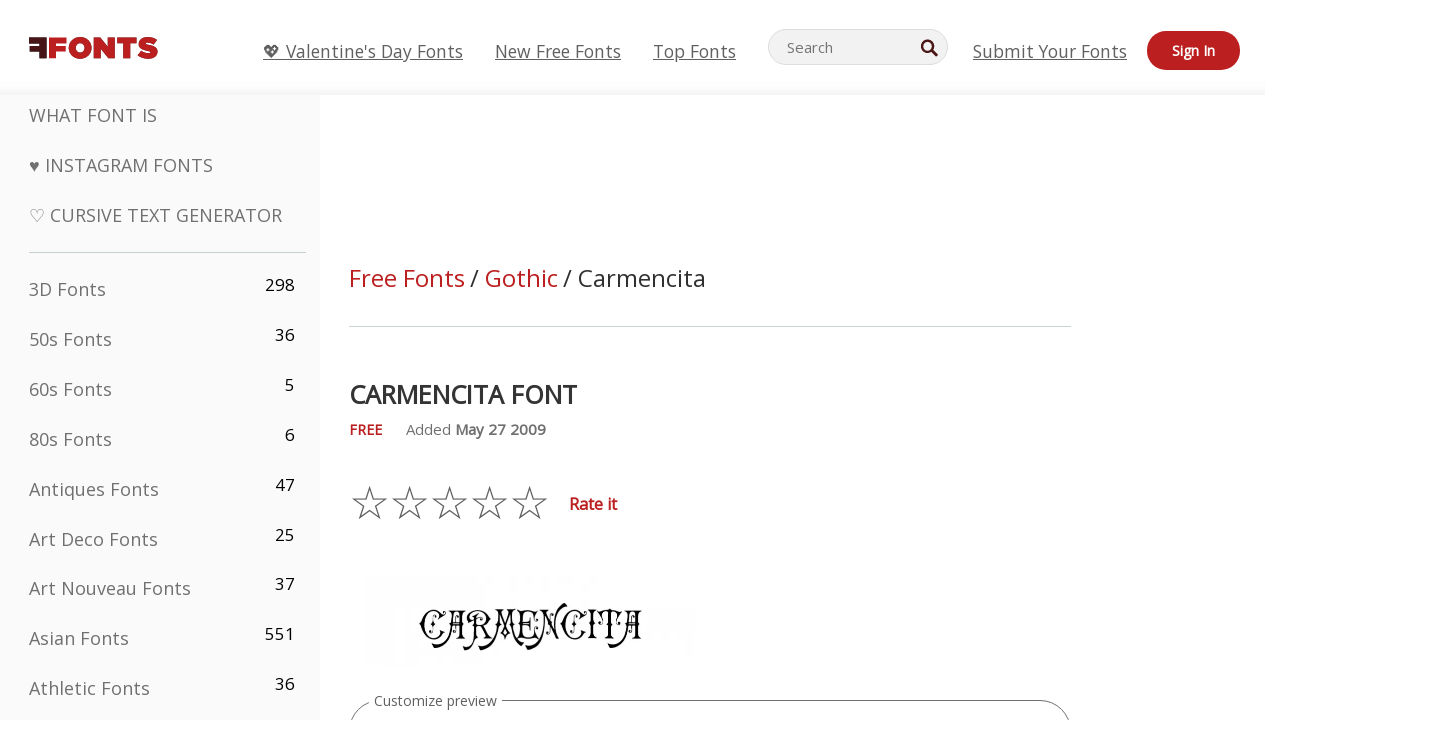

--- FILE ---
content_type: text/plain;charset=UTF-8
request_url: https://c.pub.network/v2/c
body_size: -112
content:
2c0c31aa-247f-43c3-a5c3-124735902228

--- FILE ---
content_type: text/plain;charset=UTF-8
request_url: https://c.pub.network/v2/c
body_size: -260
content:
6e67ea73-e7dd-44c8-993d-f1a9237e5881